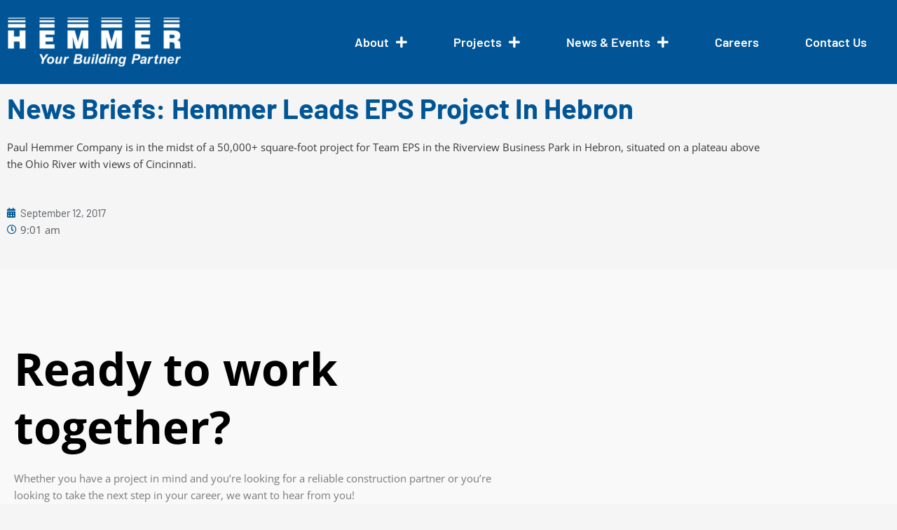

--- FILE ---
content_type: text/css
request_url: https://www.paulhemmer.com/wp-content/uploads/elementor/css/post-8.css
body_size: 906
content:
.elementor-8 .elementor-element.elementor-element-ec53ca8:not(.elementor-motion-effects-element-type-background), .elementor-8 .elementor-element.elementor-element-ec53ca8 > .elementor-motion-effects-container > .elementor-motion-effects-layer{background-color:#005596;}.elementor-8 .elementor-element.elementor-element-ec53ca8 > .elementor-background-overlay{opacity:0.5;transition:background 0.3s, border-radius 0.3s, opacity 0.3s;}.elementor-8 .elementor-element.elementor-element-ec53ca8{transition:background 0.3s, border 0.3s, border-radius 0.3s, box-shadow 0.3s;color:var( --e-global-color-astglobalcolor5 );z-index:2;overflow:visible;}.elementor-8 .elementor-element.elementor-element-ab1dd93:not(.elementor-motion-effects-element-type-background) > .elementor-widget-wrap, .elementor-8 .elementor-element.elementor-element-ab1dd93 > .elementor-widget-wrap > .elementor-motion-effects-container > .elementor-motion-effects-layer{background-color:transparent;background-image:linear-gradient(180deg, #015496 0%, #015496 100%);}.elementor-8 .elementor-element.elementor-element-ab1dd93 > .elementor-element-populated{transition:background 0.3s, border 0.3s, border-radius 0.3s, box-shadow 0.3s;}.elementor-8 .elementor-element.elementor-element-ab1dd93 > .elementor-element-populated > .elementor-background-overlay{transition:background 0.3s, border-radius 0.3s, opacity 0.3s;}.elementor-widget-image .widget-image-caption{color:var( --e-global-color-text );font-family:var( --e-global-typography-text-font-family ), Sans-serif;font-weight:var( --e-global-typography-text-font-weight );}.elementor-8 .elementor-element.elementor-element-2aa9574{text-align:start;}.elementor-8 .elementor-element.elementor-element-6220143:not(.elementor-motion-effects-element-type-background) > .elementor-widget-wrap, .elementor-8 .elementor-element.elementor-element-6220143 > .elementor-widget-wrap > .elementor-motion-effects-container > .elementor-motion-effects-layer{background-color:transparent;background-image:linear-gradient(180deg, #015496 0%, #015496 100%);}.elementor-8 .elementor-element.elementor-element-6220143 > .elementor-element-populated >  .elementor-background-overlay{background-color:transparent;background-image:linear-gradient(180deg, var( --e-global-color-astglobalcolor0 ) 0%, var( --e-global-color-astglobalcolor0 ) 100%);opacity:0.5;}.elementor-bc-flex-widget .elementor-8 .elementor-element.elementor-element-6220143.elementor-column .elementor-widget-wrap{align-items:center;}.elementor-8 .elementor-element.elementor-element-6220143.elementor-column.elementor-element[data-element_type="column"] > .elementor-widget-wrap.elementor-element-populated{align-content:center;align-items:center;}.elementor-8 .elementor-element.elementor-element-6220143 > .elementor-element-populated{transition:background 0.3s, border 0.3s, border-radius 0.3s, box-shadow 0.3s;}.elementor-8 .elementor-element.elementor-element-6220143 > .elementor-element-populated > .elementor-background-overlay{transition:background 0.3s, border-radius 0.3s, opacity 0.3s;}.elementor-widget-nav-menu .elementor-nav-menu .elementor-item{font-family:var( --e-global-typography-primary-font-family ), Sans-serif;font-weight:var( --e-global-typography-primary-font-weight );}.elementor-widget-nav-menu .elementor-nav-menu--main .elementor-item{color:var( --e-global-color-text );fill:var( --e-global-color-text );}.elementor-widget-nav-menu .elementor-nav-menu--main .elementor-item:hover,
					.elementor-widget-nav-menu .elementor-nav-menu--main .elementor-item.elementor-item-active,
					.elementor-widget-nav-menu .elementor-nav-menu--main .elementor-item.highlighted,
					.elementor-widget-nav-menu .elementor-nav-menu--main .elementor-item:focus{color:var( --e-global-color-accent );fill:var( --e-global-color-accent );}.elementor-widget-nav-menu .elementor-nav-menu--main:not(.e--pointer-framed) .elementor-item:before,
					.elementor-widget-nav-menu .elementor-nav-menu--main:not(.e--pointer-framed) .elementor-item:after{background-color:var( --e-global-color-accent );}.elementor-widget-nav-menu .e--pointer-framed .elementor-item:before,
					.elementor-widget-nav-menu .e--pointer-framed .elementor-item:after{border-color:var( --e-global-color-accent );}.elementor-widget-nav-menu{--e-nav-menu-divider-color:var( --e-global-color-text );}.elementor-widget-nav-menu .elementor-nav-menu--dropdown .elementor-item, .elementor-widget-nav-menu .elementor-nav-menu--dropdown  .elementor-sub-item{font-family:var( --e-global-typography-accent-font-family ), Sans-serif;font-weight:var( --e-global-typography-accent-font-weight );}.elementor-8 .elementor-element.elementor-element-60438a8 > .elementor-widget-container{background-color:transparent;margin:0px 0px 0px 0px;padding:0px 0px 0px 0px;background-image:linear-gradient(180deg, #015496 0%, #015496 100%);}.elementor-8 .elementor-element.elementor-element-60438a8 .elementor-menu-toggle{margin:0 auto;background-color:#FFFFFF;}.elementor-8 .elementor-element.elementor-element-60438a8 .elementor-nav-menu .elementor-item{font-family:"Barlow", Sans-serif;font-size:18px;font-weight:600;}.elementor-8 .elementor-element.elementor-element-60438a8 .elementor-nav-menu--main .elementor-item{color:#FFFFFF;fill:#FFFFFF;padding-left:33px;padding-right:33px;}.elementor-8 .elementor-element.elementor-element-60438a8 .elementor-nav-menu--main .elementor-item:hover,
					.elementor-8 .elementor-element.elementor-element-60438a8 .elementor-nav-menu--main .elementor-item.elementor-item-active,
					.elementor-8 .elementor-element.elementor-element-60438a8 .elementor-nav-menu--main .elementor-item.highlighted,
					.elementor-8 .elementor-element.elementor-element-60438a8 .elementor-nav-menu--main .elementor-item:focus{color:#FFFFFF;fill:#FFFFFF;}.elementor-8 .elementor-element.elementor-element-60438a8{--e-nav-menu-horizontal-menu-item-margin:calc( 0px / 2 );}.elementor-8 .elementor-element.elementor-element-60438a8 .elementor-nav-menu--main:not(.elementor-nav-menu--layout-horizontal) .elementor-nav-menu > li:not(:last-child){margin-bottom:0px;}.elementor-8 .elementor-element.elementor-element-60438a8 .elementor-nav-menu--dropdown a, .elementor-8 .elementor-element.elementor-element-60438a8 .elementor-menu-toggle{color:#005596;fill:#005596;}.elementor-8 .elementor-element.elementor-element-60438a8 .elementor-nav-menu--dropdown{background-color:#FFFFFF;}.elementor-8 .elementor-element.elementor-element-60438a8 .elementor-nav-menu--main > .elementor-nav-menu > li > .elementor-nav-menu--dropdown, .elementor-8 .elementor-element.elementor-element-60438a8 .elementor-nav-menu__container.elementor-nav-menu--dropdown{margin-top:4px !important;}.elementor-8 .elementor-element.elementor-element-60438a8 div.elementor-menu-toggle{color:var( --e-global-color-accent );}.elementor-8 .elementor-element.elementor-element-60438a8 div.elementor-menu-toggle svg{fill:var( --e-global-color-accent );}.elementor-theme-builder-content-area{height:400px;}.elementor-location-header:before, .elementor-location-footer:before{content:"";display:table;clear:both;}@media(min-width:601px){.elementor-8 .elementor-element.elementor-element-ab1dd93{width:29.999%;}.elementor-8 .elementor-element.elementor-element-6220143{width:70.001%;}}

--- FILE ---
content_type: text/css
request_url: https://www.paulhemmer.com/wp-content/uploads/elementor/css/post-34.css
body_size: 1962
content:
.elementor-34 .elementor-element.elementor-element-1b92376:not(.elementor-motion-effects-element-type-background), .elementor-34 .elementor-element.elementor-element-1b92376 > .elementor-motion-effects-container > .elementor-motion-effects-layer{background-color:#F9F9F9;}.elementor-34 .elementor-element.elementor-element-1b92376 > .elementor-container{max-width:1240px;}.elementor-34 .elementor-element.elementor-element-1b92376{transition:background 0.3s, border 0.3s, border-radius 0.3s, box-shadow 0.3s;overflow:visible;}.elementor-34 .elementor-element.elementor-element-1b92376 > .elementor-background-overlay{transition:background 0.3s, border-radius 0.3s, opacity 0.3s;}.elementor-34 .elementor-element.elementor-element-66b545e > .elementor-element-populated{padding:100px 0px 100px 10px;}.elementor-widget-heading .elementor-heading-title{font-family:var( --e-global-typography-primary-font-family ), Sans-serif;font-weight:var( --e-global-typography-primary-font-weight );color:var( --e-global-color-primary );}.elementor-34 .elementor-element.elementor-element-0518ecc > .elementor-widget-container{padding:0px 0px 0px 10px;}.elementor-34 .elementor-element.elementor-element-0518ecc .elementor-heading-title{font-family:"Open Sans", Sans-serif;font-size:64px;font-weight:700;color:#000000;}.elementor-widget-text-editor{font-family:var( --e-global-typography-text-font-family ), Sans-serif;font-weight:var( --e-global-typography-text-font-weight );color:var( --e-global-color-text );}.elementor-widget-text-editor.elementor-drop-cap-view-stacked .elementor-drop-cap{background-color:var( --e-global-color-primary );}.elementor-widget-text-editor.elementor-drop-cap-view-framed .elementor-drop-cap, .elementor-widget-text-editor.elementor-drop-cap-view-default .elementor-drop-cap{color:var( --e-global-color-primary );border-color:var( --e-global-color-primary );}.elementor-34 .elementor-element.elementor-element-2881e97 > .elementor-widget-container{padding:0px 0px 0px 10px;}.elementor-34 .elementor-element.elementor-element-0fcf4c1{margin-top:0px;margin-bottom:0px;padding:0px 0px 0px 0px;overflow:visible;}.elementor-widget-button .elementor-button{background-color:var( --e-global-color-accent );font-family:var( --e-global-typography-accent-font-family ), Sans-serif;font-weight:var( --e-global-typography-accent-font-weight );}.elementor-34 .elementor-element.elementor-element-70eecab .elementor-button{background-color:#003366;font-family:"Barlow", Sans-serif;font-size:14px;font-weight:500;border-style:solid;border-width:2px 2px 2px 2px;border-color:#003366;border-radius:3px 3px 3px 3px;}.elementor-34 .elementor-element.elementor-element-70eecab .elementor-button:hover, .elementor-34 .elementor-element.elementor-element-70eecab .elementor-button:focus{background-color:#FFFFFF;color:#003366;}.elementor-34 .elementor-element.elementor-element-70eecab .elementor-button:hover svg, .elementor-34 .elementor-element.elementor-element-70eecab .elementor-button:focus svg{fill:#003366;}.elementor-34 .elementor-element.elementor-element-9b25bb5:not(.elementor-motion-effects-element-type-background), .elementor-34 .elementor-element.elementor-element-9b25bb5 > .elementor-motion-effects-container > .elementor-motion-effects-layer{background-color:#F7F6F2;}.elementor-34 .elementor-element.elementor-element-9b25bb5 > .elementor-container{max-width:1240px;}.elementor-34 .elementor-element.elementor-element-9b25bb5{transition:background 0.3s, border 0.3s, border-radius 0.3s, box-shadow 0.3s;overflow:visible;}.elementor-34 .elementor-element.elementor-element-9b25bb5 > .elementor-background-overlay{transition:background 0.3s, border-radius 0.3s, opacity 0.3s;}.elementor-widget-form .elementor-field-group > label, .elementor-widget-form .elementor-field-subgroup label{color:var( --e-global-color-text );}.elementor-widget-form .elementor-field-group > label{font-family:var( --e-global-typography-text-font-family ), Sans-serif;font-weight:var( --e-global-typography-text-font-weight );}.elementor-widget-form .elementor-field-type-html{color:var( --e-global-color-text );font-family:var( --e-global-typography-text-font-family ), Sans-serif;font-weight:var( --e-global-typography-text-font-weight );}.elementor-widget-form .elementor-field-group .elementor-field{color:var( --e-global-color-text );}.elementor-widget-form .elementor-field-group .elementor-field, .elementor-widget-form .elementor-field-subgroup label{font-family:var( --e-global-typography-text-font-family ), Sans-serif;font-weight:var( --e-global-typography-text-font-weight );}.elementor-widget-form .elementor-button{font-family:var( --e-global-typography-accent-font-family ), Sans-serif;font-weight:var( --e-global-typography-accent-font-weight );}.elementor-widget-form .e-form__buttons__wrapper__button-next{background-color:var( --e-global-color-accent );}.elementor-widget-form .elementor-button[type="submit"]{background-color:var( --e-global-color-accent );}.elementor-widget-form .e-form__buttons__wrapper__button-previous{background-color:var( --e-global-color-accent );}.elementor-widget-form .elementor-message{font-family:var( --e-global-typography-text-font-family ), Sans-serif;font-weight:var( --e-global-typography-text-font-weight );}.elementor-widget-form .e-form__indicators__indicator, .elementor-widget-form .e-form__indicators__indicator__label{font-family:var( --e-global-typography-accent-font-family ), Sans-serif;font-weight:var( --e-global-typography-accent-font-weight );}.elementor-widget-form{--e-form-steps-indicator-inactive-primary-color:var( --e-global-color-text );--e-form-steps-indicator-active-primary-color:var( --e-global-color-accent );--e-form-steps-indicator-completed-primary-color:var( --e-global-color-accent );--e-form-steps-indicator-progress-color:var( --e-global-color-accent );--e-form-steps-indicator-progress-background-color:var( --e-global-color-text );--e-form-steps-indicator-progress-meter-color:var( --e-global-color-text );}.elementor-widget-form .e-form__indicators__indicator__progress__meter{font-family:var( --e-global-typography-accent-font-family ), Sans-serif;font-weight:var( --e-global-typography-accent-font-weight );}.elementor-34 .elementor-element.elementor-element-e0c7b67 .elementor-field-group{padding-right:calc( 10px/2 );padding-left:calc( 10px/2 );margin-bottom:10px;}.elementor-34 .elementor-element.elementor-element-e0c7b67 .elementor-form-fields-wrapper{margin-left:calc( -10px/2 );margin-right:calc( -10px/2 );margin-bottom:-10px;}.elementor-34 .elementor-element.elementor-element-e0c7b67 .elementor-field-group.recaptcha_v3-bottomleft, .elementor-34 .elementor-element.elementor-element-e0c7b67 .elementor-field-group.recaptcha_v3-bottomright{margin-bottom:0;}body.rtl .elementor-34 .elementor-element.elementor-element-e0c7b67 .elementor-labels-inline .elementor-field-group > label{padding-left:0px;}body:not(.rtl) .elementor-34 .elementor-element.elementor-element-e0c7b67 .elementor-labels-inline .elementor-field-group > label{padding-right:0px;}body .elementor-34 .elementor-element.elementor-element-e0c7b67 .elementor-labels-above .elementor-field-group > label{padding-bottom:0px;}.elementor-34 .elementor-element.elementor-element-e0c7b67 .elementor-field-group > label, .elementor-34 .elementor-element.elementor-element-e0c7b67 .elementor-field-subgroup label{color:#26262C;}.elementor-34 .elementor-element.elementor-element-e0c7b67 .elementor-field-group > label{font-family:"Barlow", Sans-serif;font-size:13px;font-weight:400;}.elementor-34 .elementor-element.elementor-element-e0c7b67 .elementor-field-type-html{font-family:"Barlow", Sans-serif;font-size:14px;font-weight:400;}.elementor-34 .elementor-element.elementor-element-e0c7b67 .elementor-field-group .elementor-field:not(.elementor-select-wrapper){background-color:#ffffff;border-radius:0px 0px 0px 0px;}.elementor-34 .elementor-element.elementor-element-e0c7b67 .elementor-field-group .elementor-select-wrapper select{background-color:#ffffff;border-radius:0px 0px 0px 0px;}.elementor-34 .elementor-element.elementor-element-e0c7b67 .elementor-button{font-family:"Barlow", Sans-serif;font-size:12px;font-weight:500;letter-spacing:2px;border-style:solid;border-width:1px 1px 1px 1px;border-radius:0px 0px 0px 0px;padding:16px 39px 16px 39px;}.elementor-34 .elementor-element.elementor-element-e0c7b67 .e-form__buttons__wrapper__button-next{background-color:#4B5666;color:#ffffff;}.elementor-34 .elementor-element.elementor-element-e0c7b67 .elementor-button[type="submit"]{background-color:#4B5666;color:#ffffff;}.elementor-34 .elementor-element.elementor-element-e0c7b67 .elementor-button[type="submit"] svg *{fill:#ffffff;}.elementor-34 .elementor-element.elementor-element-e0c7b67 .e-form__buttons__wrapper__button-previous{background-color:#4B5666;color:#ffffff;}.elementor-34 .elementor-element.elementor-element-e0c7b67 .e-form__buttons__wrapper__button-next:hover{background-color:#FDFDF9;color:#4B5666;}.elementor-34 .elementor-element.elementor-element-e0c7b67 .elementor-button[type="submit"]:hover{background-color:#FDFDF9;color:#4B5666;}.elementor-34 .elementor-element.elementor-element-e0c7b67 .elementor-button[type="submit"]:hover svg *{fill:#4B5666;}.elementor-34 .elementor-element.elementor-element-e0c7b67 .e-form__buttons__wrapper__button-previous:hover{color:#ffffff;}.elementor-34 .elementor-element.elementor-element-e0c7b67{--e-form-steps-indicators-spacing:20px;--e-form-steps-indicator-padding:30px;--e-form-steps-indicator-inactive-secondary-color:#ffffff;--e-form-steps-indicator-active-secondary-color:#ffffff;--e-form-steps-indicator-completed-secondary-color:#ffffff;--e-form-steps-divider-width:1px;--e-form-steps-divider-gap:10px;}.elementor-bc-flex-widget .elementor-34 .elementor-element.elementor-element-5b0f69b.elementor-column .elementor-widget-wrap{align-items:center;}.elementor-34 .elementor-element.elementor-element-5b0f69b.elementor-column.elementor-element[data-element_type="column"] > .elementor-widget-wrap.elementor-element-populated{align-content:center;align-items:center;}.elementor-34 .elementor-element.elementor-element-5b0f69b.elementor-column > .elementor-widget-wrap{justify-content:center;}.elementor-34 .elementor-element.elementor-element-c720da9{--spacer-size:10px;}.elementor-34 .elementor-element.elementor-element-e9f7848 .elementor-repeater-item-bcc49aa.elementor-social-icon{background-color:var( --e-global-color-astglobalcolor4 );}.elementor-34 .elementor-element.elementor-element-e9f7848 .elementor-repeater-item-bcc49aa.elementor-social-icon i{color:var( --e-global-color-primary );}.elementor-34 .elementor-element.elementor-element-e9f7848 .elementor-repeater-item-bcc49aa.elementor-social-icon svg{fill:var( --e-global-color-primary );}.elementor-34 .elementor-element.elementor-element-e9f7848 .elementor-repeater-item-f618c11.elementor-social-icon{background-color:var( --e-global-color-astglobalcolor4 );}.elementor-34 .elementor-element.elementor-element-e9f7848 .elementor-repeater-item-f618c11.elementor-social-icon i{color:var( --e-global-color-astglobalcolor0 );}.elementor-34 .elementor-element.elementor-element-e9f7848 .elementor-repeater-item-f618c11.elementor-social-icon svg{fill:var( --e-global-color-astglobalcolor0 );}.elementor-34 .elementor-element.elementor-element-e9f7848 .elementor-repeater-item-6f2c434.elementor-social-icon{background-color:var( --e-global-color-astglobalcolor4 );}.elementor-34 .elementor-element.elementor-element-e9f7848 .elementor-repeater-item-6f2c434.elementor-social-icon i{color:var( --e-global-color-astglobalcolor0 );}.elementor-34 .elementor-element.elementor-element-e9f7848 .elementor-repeater-item-6f2c434.elementor-social-icon svg{fill:var( --e-global-color-astglobalcolor0 );}.elementor-34 .elementor-element.elementor-element-e9f7848{--grid-template-columns:repeat(0, auto);--grid-column-gap:5px;--grid-row-gap:0px;}.elementor-34 .elementor-element.elementor-element-e9f7848 .elementor-widget-container{text-align:center;}.elementor-34 .elementor-element.elementor-element-e9f7848 .elementor-social-icon{--icon-padding:0.2em;}.elementor-34 .elementor-element.elementor-element-e9f7848 .elementor-icon{border-radius:0px 0px 0px 0px;}.elementor-34 .elementor-element.elementor-element-abcbc0f:not(.elementor-motion-effects-element-type-background), .elementor-34 .elementor-element.elementor-element-abcbc0f > .elementor-motion-effects-container > .elementor-motion-effects-layer{background-color:#015496;}.elementor-34 .elementor-element.elementor-element-abcbc0f > .elementor-container{max-width:1240px;}.elementor-34 .elementor-element.elementor-element-abcbc0f{transition:background 0.3s, border 0.3s, border-radius 0.3s, box-shadow 0.3s;overflow:visible;}.elementor-34 .elementor-element.elementor-element-abcbc0f > .elementor-background-overlay{transition:background 0.3s, border-radius 0.3s, opacity 0.3s;}.elementor-widget-image .widget-image-caption{color:var( --e-global-color-text );font-family:var( --e-global-typography-text-font-family ), Sans-serif;font-weight:var( --e-global-typography-text-font-weight );}.elementor-widget-nav-menu .elementor-nav-menu .elementor-item{font-family:var( --e-global-typography-primary-font-family ), Sans-serif;font-weight:var( --e-global-typography-primary-font-weight );}.elementor-widget-nav-menu .elementor-nav-menu--main .elementor-item{color:var( --e-global-color-text );fill:var( --e-global-color-text );}.elementor-widget-nav-menu .elementor-nav-menu--main .elementor-item:hover,
					.elementor-widget-nav-menu .elementor-nav-menu--main .elementor-item.elementor-item-active,
					.elementor-widget-nav-menu .elementor-nav-menu--main .elementor-item.highlighted,
					.elementor-widget-nav-menu .elementor-nav-menu--main .elementor-item:focus{color:var( --e-global-color-accent );fill:var( --e-global-color-accent );}.elementor-widget-nav-menu .elementor-nav-menu--main:not(.e--pointer-framed) .elementor-item:before,
					.elementor-widget-nav-menu .elementor-nav-menu--main:not(.e--pointer-framed) .elementor-item:after{background-color:var( --e-global-color-accent );}.elementor-widget-nav-menu .e--pointer-framed .elementor-item:before,
					.elementor-widget-nav-menu .e--pointer-framed .elementor-item:after{border-color:var( --e-global-color-accent );}.elementor-widget-nav-menu{--e-nav-menu-divider-color:var( --e-global-color-text );}.elementor-widget-nav-menu .elementor-nav-menu--dropdown .elementor-item, .elementor-widget-nav-menu .elementor-nav-menu--dropdown  .elementor-sub-item{font-family:var( --e-global-typography-accent-font-family ), Sans-serif;font-weight:var( --e-global-typography-accent-font-weight );}.elementor-34 .elementor-element.elementor-element-e0f7e49 .elementor-menu-toggle{margin:0 auto;}.elementor-34 .elementor-element.elementor-element-e0f7e49 .elementor-nav-menu .elementor-item{font-family:"Barlow", Sans-serif;font-size:16px;font-weight:500;line-height:1.57em;}.elementor-34 .elementor-element.elementor-element-e0f7e49 .elementor-nav-menu--main .elementor-item{color:#FFFFFF;fill:#FFFFFF;}.elementor-34 .elementor-element.elementor-element-e0f7e49 .elementor-nav-menu--main .elementor-item:hover,
					.elementor-34 .elementor-element.elementor-element-e0f7e49 .elementor-nav-menu--main .elementor-item.elementor-item-active,
					.elementor-34 .elementor-element.elementor-element-e0f7e49 .elementor-nav-menu--main .elementor-item.highlighted,
					.elementor-34 .elementor-element.elementor-element-e0f7e49 .elementor-nav-menu--main .elementor-item:focus{color:#FFC425;fill:#FFC425;}.elementor-34 .elementor-element.elementor-element-e0f7e49 .elementor-nav-menu--main:not(.e--pointer-framed) .elementor-item:before,
					.elementor-34 .elementor-element.elementor-element-e0f7e49 .elementor-nav-menu--main:not(.e--pointer-framed) .elementor-item:after{background-color:#FFFFFF;}.elementor-34 .elementor-element.elementor-element-e0f7e49 .e--pointer-framed .elementor-item:before,
					.elementor-34 .elementor-element.elementor-element-e0f7e49 .e--pointer-framed .elementor-item:after{border-color:#FFFFFF;}.elementor-34 .elementor-element.elementor-element-4794980{padding:6px 0px 0px 0px;overflow:visible;}.elementor-34 .elementor-element.elementor-element-d8846d0{font-family:"Barlow", Sans-serif;font-size:12px;font-weight:400;color:#FFFFFF;}.elementor-34 .elementor-element.elementor-element-899f4f1 .elementor-element-populated a{color:#FFFFFF;}.elementor-34 .elementor-element.elementor-element-e7a9c0d{font-family:"Barlow", Sans-serif;font-size:12px;font-weight:400;color:#FFFFFF;}.elementor-34 .elementor-element.elementor-element-95df0c4 > .elementor-element-populated{color:#FFFFFF;}.elementor-34 .elementor-element.elementor-element-95df0c4 .elementor-element-populated a{color:#FFFFFF;}.elementor-34 .elementor-element.elementor-element-95df0c4 .elementor-element-populated a:hover{color:#FFC425;}.elementor-34 .elementor-element.elementor-element-fca3afd{font-family:"Barlow", Sans-serif;font-size:12px;font-weight:400;color:#FFFFFF;}.elementor-34 .elementor-element.elementor-element-7c665cf{overflow:visible;}.elementor-theme-builder-content-area{height:400px;}.elementor-location-header:before, .elementor-location-footer:before{content:"";display:table;clear:both;}@media(min-width:601px){.elementor-34 .elementor-element.elementor-element-66b545e{width:57.016%;}.elementor-34 .elementor-element.elementor-element-ed52cd9{width:57.999%;}.elementor-34 .elementor-element.elementor-element-c3f1b04{width:42%;}.elementor-34 .elementor-element.elementor-element-9a208fc{width:42.905%;}.elementor-34 .elementor-element.elementor-element-19b1c6e{width:81.96%;}.elementor-34 .elementor-element.elementor-element-5b0f69b{width:18%;}.elementor-34 .elementor-element.elementor-element-7daa420{width:18.42%;}.elementor-34 .elementor-element.elementor-element-abcbbef{width:38.245%;}.elementor-34 .elementor-element.elementor-element-3ca1f7d{width:42%;}.elementor-34 .elementor-element.elementor-element-4725126{width:51%;}.elementor-34 .elementor-element.elementor-element-899f4f1{width:26%;}.elementor-34 .elementor-element.elementor-element-95df0c4{width:22.332%;}}@media(max-width:768px) and (min-width:601px){.elementor-34 .elementor-element.elementor-element-66b545e{width:100%;}}

--- FILE ---
content_type: text/css
request_url: https://www.paulhemmer.com/wp-content/uploads/elementor/css/post-1757.css
body_size: 287
content:
.elementor-1757 .elementor-element.elementor-element-2b643d0 > .elementor-container{max-width:1100px;}.elementor-1757 .elementor-element.elementor-element-2b643d0{overflow:visible;}.elementor-widget-theme-post-title .elementor-heading-title{font-family:var( --e-global-typography-primary-font-family ), Sans-serif;font-weight:var( --e-global-typography-primary-font-weight );color:var( --e-global-color-primary );}.elementor-1757 .elementor-element.elementor-element-afc677d{text-align:start;}.elementor-1757 .elementor-element.elementor-element-afc677d .elementor-heading-title{font-family:"Barlow", Sans-serif;font-size:40px;font-weight:700;text-transform:capitalize;line-height:48.68px;color:#005596;}.elementor-widget-theme-post-content{color:var( --e-global-color-text );font-family:var( --e-global-typography-text-font-family ), Sans-serif;font-weight:var( --e-global-typography-text-font-weight );}.elementor-1757 .elementor-element.elementor-element-bceea3b{color:var( --e-global-color-accent );font-family:var( --e-global-typography-text-font-family ), Sans-serif;font-weight:var( --e-global-typography-text-font-weight );}.elementor-widget-post-info .elementor-icon-list-item:not(:last-child):after{border-color:var( --e-global-color-text );}.elementor-widget-post-info .elementor-icon-list-icon i{color:var( --e-global-color-primary );}.elementor-widget-post-info .elementor-icon-list-icon svg{fill:var( --e-global-color-primary );}.elementor-widget-post-info .elementor-icon-list-text, .elementor-widget-post-info .elementor-icon-list-text a{color:var( --e-global-color-secondary );}.elementor-widget-post-info .elementor-icon-list-item{font-family:var( --e-global-typography-text-font-family ), Sans-serif;font-weight:var( --e-global-typography-text-font-weight );}.elementor-1757 .elementor-element.elementor-element-5f5d79d .elementor-icon-list-icon{width:14px;}.elementor-1757 .elementor-element.elementor-element-5f5d79d .elementor-icon-list-icon i{font-size:14px;}.elementor-1757 .elementor-element.elementor-element-5f5d79d .elementor-icon-list-icon svg{--e-icon-list-icon-size:14px;}